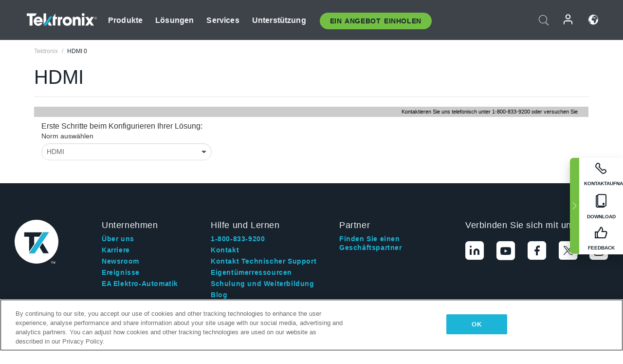

--- FILE ---
content_type: text/html; charset=utf-8
request_url: https://www.tek.com/de/hdmi
body_size: 13106
content:



<!DOCTYPE html>
<html lang="de-DE">
<head itemscope itemtype="http://schema.org/WebSite">
    <meta charset="utf-8">
    <meta http-equiv="X-UA-Compatible" content="IE=edge">
    <meta name="viewport" content="width=device-width" />
    <meta http-equiv="content-language" content="de-DE">

        <!--CSS Styles-->
        <link rel="stylesheet" id="tek-main-css" href="/patternlab/css/tek.css?v-2026.01.15.1" type="text/css" media="all" data-version="2026.01.15.1" />


    <style type="text/css" data-source="global">
        
    </style>
    <style type="text/css" data-source="localized">
            
    </style>

    <style>
.bundle-card{
overflow: visible;
}
.oem-hide{display:none !important;}
.bundle-card .bundle-price {
font-size:1.425rem!important;
}
@media screen and (min-width: 992px) and (max-width: 1279px){
.bundle-card .bundle-price {
font-size:1.1rem!important;
}
}
.new-nav-item::before {
    color: #73bf44;
    display: initial;
}
:lang(en) .new-nav-item::before, :lang(en) header.header--redesign .nav--main ul li ul li a.category[href="https://my.tek.com/tektalk/"]:before
{
  content: "NEW! ";
   color: #73bf44;
    display: initial;
}
:lang(ja) .new-nav-item::before {
    content: "新着 ";
}
:lang(zh-CN) .new-nav-item::before {
    content: "新的 ";
}
:lang(de-DE) .new-nav-item::before {
    content: "Neu ";
}
:lang(fr-FR) .new-nav-item::before {
    content: "Nouveau "
}
:lang(zh-TW) .new-nav-item::before {
    content: "新的 ";
}
@media screen and (min-width: 992px) {
:lang(fr-FR) .new-nav-item::before {left: -45px;}
  .new-nav-item::before {
    position: absolute;
    left: -20px;
  }
}
.tek-accordion-content {display:none;}
div#drift-frame-controller{z-index:214748364!important;}
@media only screen and (max-width:425px){#onetrust-banner-sdk.otFlat{max-height:25%!important}#onetrust-banner-sdk #onetrust-policy{margin-left:0;margin-top:10px!important}#onetrust-banner-sdk .ot-sdk-columns{width:48%!important;float:left;box-sizing:border-box;padding:0;display:initial;margin-right:2%}#onetrust-consent-sdk #onetrust-button-group button:first-child{margin-top:40px!important}#onetrust-banner-sdk #onetrust-close-btn-container{top:0!important}#onetrust-banner-sdk #onetrust-banner-sdk.ot-close-btn-link,#onetrust-banner-sdk.ot-close-btn-link{padding-top:0!important}}
@media screen and (max-width: 767px){
footer.footer.footer-redesign .footer-connect .social-media-container a {font-size:2rem;}
}
@media screen and (max-width: 300px){
footer.footer.footer-redesign .footer-connect .social-media-container a {font-size:1rem;}
}
/* Slick */
.slider-wrap .slider.slick-slider .banner {display:none;}
.slider-wrap .slider.slick-slider .banner:first-child {display:block;}
.slider-wrap .slider.slick-slider.slick-initialized .banner {display:block;}
/* Documents */
main.main .main-content img.lazy {
max-height: 285px;
min-height: 285px;
}
main.main .main-content #sidebar-wrapper img.lazy,
main.main .main-content img.lazy.loaded,
main.main .main-content .chap-nav img.lazy {
max-height: inherit;
min-height: inherit;
}
main.main .main-content:after,
main.main .main-content #wrapper:after {
    clear: both;
    content: "";
    display: table;
}
@media screen and (min-width: 577px){
  main.main .doc__img {margin: 20px 15px 0px 45px;}
}
/* Slick */
.slider.js-slider-dots img.lazy.loaded,
.main-content img.lazy.loaded {
    max-height: initial;
}
/* MSDM */
div[data-form-block-id="249c9904-bdc6-ee11-9078-6045bd058aac"] {
  visibility: hidden;
  max-height: 1px;
  max-width: 1px;
  overflow: hidden;
}
</style>
    <!--END CSS tyles-->

        <script type="text/javascript" src="/static/js/vendor/jquery-3.5.1.min.js"></script>
<script>
window.dataLayer = window.dataLayer || [];
</script>

<!-- Optimizely -->
<script async src="/api/optimizelyjs/6238166017900544.js"></script>
<!-- End Optimizely -->

<!-- Google Tag Manager -->
<script>(function(w,d,s,l,i){w[l]=w[l]||[];w[l].push({'gtm.start':
new Date().getTime(),event:'gtm.js'});var f=d.getElementsByTagName(s)[0],
j=d.createElement(s),dl=l!='dataLayer'?'&l='+l:'';j.async=true;j.src=
'https://www.googletagmanager.com/gtm.js?id='+i+dl;f.parentNode.insertBefore(j,f);
})(window,document,'script','dataLayer','GTM-77N6');</script>
<!-- End Google Tag Manager -->

    <title itemprop="name">HDMI 0 | Tektronix</title>
    <meta name="keywords" content="HDMI 0, Tektronix" />
    <meta name="description" content="Tektronix provides engineers with automated test capability for speeding up the design and validation of the HDMI physical layer for their devices. Included is support for accurate test of sink," />

<!--Open Graph Tags-->
    <meta property="og:title" content="HDMI 0" />

<meta property="og:type" content="website" />

    <meta property="og:image" content="https://www.tek.com/-/media/solutions-page/hdmi-application-shot.jpg" />

<meta property="og:url" content="https://www.tek.com/de/hdmi-0" />




<!--Canonical and Alternate URLs-->
<link rel="canonical" href="https://www.tek.com/de/hdmi-0" itemprop="url" />



<!--Developer site considerations-->

        <link rel="alternate" hreflang="en" href="https://www.tek.com/en/hdmi-0" />
        <link rel="alternate" hreflang="x-default" href="https://www.tek.com/en/hdmi-0" />
        <link rel="alternate" hreflang="ja-jp" href="https://www.tek.com/ja/hdmi-0" />
        <link rel="alternate" hreflang="de-de" href="https://www.tek.com/de/hdmi-0" />
        <link rel="alternate" hreflang="ru-ru" href="https://www.tek.com/ru/hdmi-0" />
        <link rel="alternate" hreflang="fr-fr" href="https://www.tek.com/fr/hdmi-0" />
        <link rel="alternate" hreflang="zh-cn" href="https://www.tek.com.cn/hdmi-0" />
        <link rel="alternate" hreflang="zh-tw" href="https://www.tek.com/tw/hdmi-0" />
        <link rel="alternate" hreflang="ko-kr" href="https://www.tek.com/ko/hdmi-0" />
        <link rel="alternate" hreflang="vi-vn" href="https://www.tek.com/vn/hdmi-0" />
    

    

    <script type="text/plain" class="optanon-category-C0002">
        if(document.cookie.indexOf('SC_TRACKING_CONSENT') == -1)
        {
            fetch("/api/trackingconsent/giveconsent", {method: "GET", credentials: 'include'});
        }
    </script>
</head>
<body class="" data-channel="sales" sc-item-id="{873102F5-99CE-4F54-8305-9F208D168FFE}" data-user-email="" data-user-name="" data-cf-country="US">
<!-- Google Tag Manager (noscript) -->
<noscript><iframe src="https://www.googletagmanager.com/ns.html?id=GTM-77N6"
height="0" width="0" style="display:none;visibility:hidden"></iframe></noscript>
<!-- End Google Tag Manager (noscript) -->

    <header class="header header--redesign tek-contact">
    <div class="header__top-mobile">
        <div class="header__btn">
    <div class="block--phone">
        <div class="buyquote-phone icon-phone"><a class="buy-contact-number"></a></div>
    </div>
    <div id="btn-search" class="btn--search">
        <span class="sr-only">Suche ein-/ausschalten</span>
        <span class="icon-search"></span>
    </div>
        <div class="btn--lang">
            <a class="icon-earth header-right__item"><span class="region-text"></span></a>

            <div id="lang-selector-nav" class="lang-selector-bar lang-selector-redesign">
                <div class="lang-selector-bar__header">
                    <div class="header-text">Current Language</div>
                    <div class="header-right__item"><span class="btn-close">×</span></div>
                    <div class="region-text">German (Germany)</div>
                </div>
                <p class="lang-selector-bar__message">Wählen Sie eine Sprache aus:</p>
                <nav class="lang-selector-bar__lang-menu">
                    <ul>
                                <li><a href="https://www.tek.com/en/hdmi-0">English</a></li>
                                <li><a href="https://www.tek.com/fr/hdmi-0">FRAN&#199;AIS</a></li>
                                <li><a href="https://www.tek.com/de/hdmi-0">DEUTSCH</a></li>
                                <li><a href="https://www.tek.com/vn/hdmi-0">Việt Nam</a></li>
                                <li><a href="https://www.tek.com.cn/hdmi-0">简体中文</a></li>
                                <li><a href="https://www.tek.com/ja/hdmi-0">日本語</a></li>
                                <li><a href="https://www.tek.com/ko/hdmi-0">한국어</a></li>
                                <li><a href="https://www.tek.com/tw/hdmi-0">繁體中文</a></li>
                    </ul>
                </nav>

            </div>
        </div>
    <div id="btn-menu" class="btn--menu">
        <span class="sr-only">Menü umschalten</span>
        <span class="icon-menu"></span>
    </div>
</div><div class="search-block-form">
    
<div class="page-quick-search">
<form action="/api/searchbar/search" method="post"><input name="__RequestVerificationToken" type="hidden" value="WEfmy1mcAx0yMwIFfgrVYZSIrtmxj_bgWQC6D9rHfC85kWR8T5dRjXCs0F8xjTUFSMoEDdLvNuXg39rGpgyxkKKTgUdzrvXg41bM2KDFFNY1" /><input id="uid" name="uid" type="hidden" value="ce22e590-c601-4e5c-a23d-c843aee244d9" />        <div class="form-item">
            <input autocomplete="off" class="form-search form-search-input search-input-b0c73de0bd57447cae374793fb2771ca" id="b0c73de0bd57447cae374793fb2771ca" name="SearchText" placeholder="Suchen" type="text" value="" />
        </div>
        <div class="form-actions">
            <input type="submit" autocomplete="off" id="edit-submit" value="Suchen" class="button form-submit search-button-b0c73de0bd57447cae374793fb2771ca" />
        </div>
</form>
    <div class="search-quick-container" id="search-container-result-b0c73de0bd57447cae374793fb2771ca" style="display: none;">
        <div class="helper-container">
            <div class="close-container"><span class="btn-close" data-search-id="b0c73de0bd57447cae374793fb2771ca">x</span></div>
            <div class="mobile-tabs">
                <div class="tabs-container">
                    <div data-tab-id="prod-tab" data-search-id="b0c73de0bd57447cae374793fb2771ca" class="tab active product-tab-products-content"></div>
                    <div data-tab-id="doc-tab" data-search-id="b0c73de0bd57447cae374793fb2771ca" class="tab product-tab-docs-content"></div>
                </div>
            </div>
            <div class="row padding-20 content-row">
                <div data-tab-content-id="prod-tab" class="col-md-6 col-xs-12 tab-content active prod-tab-content">
                    <div class="products-content">
                    </div>
                </div>
                <div data-tab-content-id="doc-tab" class="col-md-6 col-xs-12 tab-content inactive docs-tab-content">
                    <div class="docs-content">
                    </div>
                </div>
            </div>
            <div class="no-results-link">To find technical documents by model, try our <a href="/de/product-support">Product Support Center</a></div>
            <div class="center mr-show-it-all go-to-all-results"><a href="/de/search">Show all results →</a></div>
        </div>
    </div>
</div>
</div>
<div class="header__logo">
    <div class="block">
        <a href="/de/">
            <picture><img src="/patternlab/images/transparent-pixel.png" class="main-logo lazy" alt="logo" data-src="/-/media/project/tek/images/logos/logo.svg?iar=0"></picture>
        </a>
        <a href="/de/">
            <picture><img src="/patternlab/images/transparent-pixel.png" class="second-logo lazy" alt="mobile_logo" data-src="/-/media/project/tek/images/logos/mobile_logo.svg?iar=0"></picture>
        </a>
    </div>
</div>
    </div>
    <div class="header__menu">
        <div class="header-left">
            

<nav class="nav--main">
    <ul>
                    <li>


                <a class="parent-item" href="/de/">Produkte</a>

                <div class="sub-menu">
                    <div class="container w--dynamic">

                        <div class="row">

                                <div class="col-xs-12 col-md-4 menu-col">
                                    <ul>

                                            <li>
<a class="category" href="/de/products/oscilloscopes-and-probes">Oszilloskope und Tastk&#246;pfe</a>                                            </li>
                                                <li>
                                                    <ul>

                                                                        <li>
                                                                            <a href="/de/products/oscilloscopes">Oszilloskope</a>
                                                                        </li>
                                                                        <li>
                                                                            <a href="/de/products/oscilloscopes/high-speed-digitizers">Hochgeschwindigkeits-Digitalisierern</a>
                                                                        </li>
                                                                        <li>
                                                                            <a href="/de/products/oscilloscopes/oscilloscope-probes">Tastk&#246;pfe und Zubeh&#246;r</a>
                                                                        </li>
                                                    </ul>
                                                </li>
                                            <li>
<a class="m-t-lg-29 category" href="/de/products/software">Software</a>                                            </li>
                                                <li>
                                                    <ul>

                                                                        <li>
                                                                            <a href="/de/products/software?category=bench-software">Laborsoftware</a>
                                                                        </li>
                                                                        <li>
                                                                            <a href="/de/products/software?category=data-analysis">Datenanalyse</a>
                                                                        </li>
                                                                        <li>
                                                                            <a href="/de/products/software?category=test-automation">Pr&#252;fautomatisierung</a>
                                                                        </li>
                                                    </ul>
                                                </li>
                                            <li>
<a class="m-t-lg-29 category" href="/de/products/analyzers">Analysatoren</a>                                            </li>
                                                <li>
                                                    <ul>

                                                                        <li>
                                                                            <a href="/de/products/spectrum-analyzers">Spektrumanalysatoren</a>
                                                                        </li>
                                                                        <li>
                                                                            <a href="/de/products/keithley/4200a-scs-parameter-analyzer">Parameter-Analysatoren</a>
                                                                        </li>
                                                                        <li>
                                                                            <a href="/de/products/coherent-optical-products">Optische Modulationsanalysatoren</a>
                                                                        </li>
                                                                        <li>
                                                                            <a href="/de/products/frequency-counters">Frequenzz&#228;hler</a>
                                                                        </li>
                                                    </ul>
                                                </li>
                                                                            </ul>
                                </div>
                                <div class="col-xs-12 col-md-4 menu-col">
                                    <ul>

                                            <li>
<a class="category" href="/de/products/signal-generators">Signalgeneratoren</a>                                            </li>
                                                <li>
                                                    <ul>

                                                                        <li>
                                                                            <a href="/de/products/signal-generators/arbitrary-function-generator">Arbitr&#228;r-/Funktionsgeneratoren</a>
                                                                        </li>
                                                                        <li>
                                                                            <a href="/de/products/arbitrary-waveform-generators">Arbitr&#228;rsignalgeneratoren</a>
                                                                        </li>
                                                    </ul>
                                                </li>
                                            <li>
<a class="m-t-lg-29 category" href="/de/products/sources-and-supplies">Quellen und Versorgungen</a>                                            </li>
                                                <li>
                                                    <ul>

                                                                        <li>
                                                                            <a href="/de/products/keithley/source-measure-units">SMUs (Source Measure Units)</a>
                                                                        </li>
                                                                        <li>
                                                                            <a href="/de/products/dc-power-supplies">Gleichspannungsnetzteile</a>
                                                                        </li>
                                                                        <li>
                                                                            <a href="/de/products/dc-electronic-loads">Elektronische Gleichstromlasten</a>
                                                                        </li>
                                                                        <li>
                                                                            <a href="/de/products/ea/bidirectional-power-supplies">Bidirektionale DC-Netzteile</a>
                                                                        </li>
                                                                        <li>
                                                                            <a href="/de/products/battery-test-and-simulation">Elektrochemieprodukte</a>
                                                                        </li>
                                                    </ul>
                                                </li>
                                            <li>
<a class="m-t-lg-29 category" href="/de/products/meters">Messger&#228;te</a>                                            </li>
                                                <li>
                                                    <ul>

                                                                        <li>
                                                                            <a href="/de/products/keithley/benchtop-digital-multimeter">Digitalmultimeter</a>
                                                                        </li>
                                                                        <li>
                                                                            <a href="/de/products/keithley/data-acquisition-daq-systems">Datenerfassung und Schalten</a>
                                                                        </li>
                                                                        <li>
                                                                            <a href="/de/products/keithley/low-level-sensitive-and-specialty-instruments">Schwachstromger&#228;t/Empfindliche Ger&#228;te und Spezialger&#228;te</a>
                                                                        </li>
                                                    </ul>
                                                </li>
                                                                            </ul>
                                </div>
                                <div class="col-xs-12 col-md-4 menu-col">
                                    <ul>

                                            <li>
<a class="category" href="/de/products">Weitere Produkte</a>                                            </li>
                                                <li>
                                                    <ul>

                                                                        <li>
                                                                            <a class="new-nav-item" href="/de/products/reference-solutions">Referenzl&#246;sungen</a>
                                                                        </li>
                                                                        <li>
                                                                            <a href="/de/products/keithley/semiconductor-testing-systems">Halbleiterpr&#252;fsysteme</a>
                                                                        </li>
                                                                        <li>
                                                                            <a href="/de/products/components-accessories">Komponenten und Zubeh&#246;r</a>
                                                                        </li>
                                                                        <li>
                                                                            <a href="/de/buy/encore">Werks&#252;berholte Pr&#252;fger&#228;te</a>
                                                                        </li>
                                                                        <li>
                                                                            <a class="nav-highlight mb-3" href="/de/tools">Product Selectors &amp; Calculators ⇨</a>
                                                                        </li>
                                                    </ul>
                                                </li>
                                            <li>
<a class="category" href="/de/products/keithley">Keithley Produkte</a>                                            </li>
                                            <li>
<a class="category" href="/de/products/ea">EA Elektro-Automatik Produkte</a>                                            </li>
                                            <li>
<a class="category" href="/de/products">Alle Produkte anzeigen</a>                                            </li>
                                            <li>
<a class="category" href="/de/buy/promotions">Angebote</a>                                            </li>
                                                                            </ul>
                                </div>
                        </div>
                    </div>
                </div>
            </li>
            <li>


                <a class="parent-item" href="/de/">L&#246;sungen</a>

                <div class="sub-menu">
                    <div class="container w--dynamic">

                        <div class="row">

                                <div class="col-xs-12 col-md-3 key-trends-col menu-col">
                                    <ul>

                                            <li>
<a class="category" href="/de/solutions">Industries</a>                                            </li>
                                                <li>
                                                    <ul>

                                                                        <li>
                                                                            <a href="/de/solutions/application/research">Forschung</a>
                                                                        </li>
                                                                        <li>
                                                                            <a href="/de/solutions/industry/aero-def">Luftfahrt und Verteidigung</a>
                                                                        </li>
                                                                        <li>
                                                                            <a href="/de/solutions/industry/automotive-test-solutions">Automotive</a>
                                                                        </li>
                                                                        <li>
                                                                            <a href="/de/education/university-labs">Lehr- und Ausbildungslabore</a>
                                                                        </li>
                                                                        <li>
                                                                            <a href="/de/solutions/industry/medical-devices-and-systems">Medizinische Ger&#228;te und Systeme</a>
                                                                        </li>
                                                                        <li>
                                                                            <a class="new-nav-item" href="/de/solutions/industry/power-semiconductor">Leistungshalbleiter</a>
                                                                        </li>
                                                                        <li>
                                                                            <a href="/de/solutions/industry/renewable-energy">Erneuerbare Energien</a>
                                                                        </li>
                                                                        <li>
                                                                            <a href="/de/solutions/industry/semiconductor-design-and-manufacturing">Halbleiterentwicklung und -fertigung</a>
                                                                        </li>
                                                    </ul>
                                                </li>
                                                                            </ul>
                                </div>
                                <div class="col-xs-12 col-md-9 app-ind-col menu-col">
                                    <ul>

                                            <li>
<a class="category" href="/de/solutions">Anwendungsgebiete</a>                                            </li>
                                                <li>
                                                    <ul>

                                                                        <li>
                                                                            <a href="/de/solutions/application/3d-sensing">3D-Sensorik und bildgebende Charakterisierung</a>
                                                                        </li>
                                                                        <li>
                                                                            <a href="/de/solutions/application/emi-emc-testing">EMI/EMV-Pr&#252;fung</a>
                                                                        </li>
                                                                        <li>
                                                                            <a href="/de/solutions/application/high-speed-serial-communication">Serielle Hochgeschwindigkeitskommunikation</a>
                                                                        </li>
                                                                        <li>
                                                                            <a href="/de/solutions/application/material-science">Materialwissenschaft und Ingenieurswesen</a>
                                                                        </li>
                                                                        <li>
                                                                            <a href="/de/">Milit&#228;r und Regierung</a>
                                                                        </li>
                                                                        <li>
                                                                            <a href="/de/solutions/application/power-efficiency">Leistungs- und Energieeffizienz</a>
                                                                        </li>
                                                                        <li>
                                                                            <a href="/de/solutions/application/rf-testing">RF Testing</a>
                                                                        </li>
                                                                        <li>
                                                                            <a href="/de/solutions/application/test-automation">Test Automation</a>
                                                                        </li>
                                                                        <li>
                                                                            <a href="/de/">Leitungsgebundene Kommunikation</a>
                                                                        </li>
                                                    </ul>
                                                </li>
                                            <li>
<a class="m-t-lg-29 category" href="/de/solutions">All Solutions</a>                                            </li>
                                                                            </ul>
                                </div>
                        </div>
                    </div>
                </div>
            </li>
            <li>

                    <meta itemprop="serviceType" content="Services" />

                <a class="parent-item" href="/de/">Services</a>

                <div class="sub-menu">
                    <div class="container w--dynamic">

                        <div class="row">

                                <div class="col-xs-12 col-md-4 menu-col">
                                    <ul>

                                            <li>
<a class="category" href="/de/services/calibration-services">                                                    <span itemprop="name">
                                                        Kalibrierungsservices
                                                    </span>
</a>                                            </li>
                                                <li>
                                                    <ul>

                                                                        <li>
                                                                            <div>
                                                                                <span itemprop="name">
                                                                                    <a href="/de/services/calibration-services/factory-verified-calibration-services">Werkseitig verifizierte Kalibrierung</a>
                                                                                </span>
                                                                            </div>
                                                                        </li>
                                                                        <li>
                                                                            <div>
                                                                                <span itemprop="name">
                                                                                    <a href="/de/services/calibration-services/multi-brand-oem-compliant-calibration-services">Mit mehreren Marken konforme Kalibrierung</a>
                                                                                </span>
                                                                            </div>
                                                                        </li>
                                                                        <li>
                                                                            <div>
                                                                                <span itemprop="name">
                                                                                    <a href="/de/services/calibration-services/quality">Qualit&#228;t und Akkreditierung</a>
                                                                                </span>
                                                                            </div>
                                                                        </li>
                                                                        <li>
                                                                            <div>
                                                                                <span itemprop="name">
                                                                                    <a href="/de/services/calibration-services/calibration-capabilities">Kalibrierungsfunktionen</a>
                                                                                </span>
                                                                            </div>
                                                                        </li>
                                                                        <li>
                                                                            <div>
                                                                                <span itemprop="name">
                                                                                    <a href="/de/services/calibration-services/locations">Standorte</a>
                                                                                </span>
                                                                            </div>
                                                                        </li>
                                                                        <li>
                                                                            <div>
                                                                                <span itemprop="name">
                                                                                    <a href="/de/services/calibration-services/calibration-services-levels">Servicestufen</a>
                                                                                </span>
                                                                            </div>
                                                                        </li>
                                                                        <li>
                                                                            <div>
                                                                                <span itemprop="name">
                                                                                    <a href="/de/services/test-equipment-repair/rma-status-search">Nachverfolgung des Status der werkseitigen Kalibrierung</a>
                                                                                </span>
                                                                            </div>
                                                                        </li>
                                                                        <li>
                                                                            <div>
                                                                                <span itemprop="name">
                                                                                    <a class="nav-highlight" href="/de/services/multi-brand-quote-request">Multimarken-Dienstleistungsanfrage ⇨</a>
                                                                                </span>
                                                                            </div>
                                                                        </li>
                                                                        <li>
                                                                            <div>
                                                                                <span itemprop="name">
                                                                                    <a class="nav-highlight" href="/de/services/select-factory-service-request">Werksdienstleistungsanfrage ⇨</a>
                                                                                </span>
                                                                            </div>
                                                                        </li>
                                                    </ul>
                                                </li>
                                            <li>
<a class="m-t-lg-29 category" href="/de/services/asset-management">                                                    <span itemprop="name">
                                                        Asset-Managementservices
                                                    </span>
</a>                                            </li>
                                                <li>
                                                    <ul>

                                                                        <li>
                                                                            <div>
                                                                                <span itemprop="name">
                                                                                    <a href="/de/services/asset-management/calweb">CalWeb</a>
                                                                                </span>
                                                                            </div>
                                                                        </li>
                                                                        <li>
                                                                            <div>
                                                                                <span itemprop="name">
                                                                                    <a href="/de/services/asset-management/managed-services">Managed Services</a>
                                                                                </span>
                                                                            </div>
                                                                        </li>
                                                    </ul>
                                                </li>
                                                                            </ul>
                                </div>
                                <div class="col-xs-12 col-md-4 menu-col">
                                    <ul>

                                            <li>
<a class="category" href="/de/services/test-equipment-repair">                                                    <span itemprop="name">
                                                        Reparaturdienst
                                                    </span>
</a>                                            </li>
                                                <li>
                                                    <ul>

                                                                        <li>
                                                                            <div>
                                                                                <span itemprop="name">
                                                                                    <a class="oem-hide" href="/de/services/test-equipment-repair/rma-request">Reparaturservices anfordern</a>
                                                                                </span>
                                                                            </div>
                                                                        </li>
                                                                        <li>
                                                                            <div>
                                                                                <span itemprop="name">
                                                                                    <a href="/de/services/test-equipment-repair/rma-status-search">Reparaturstatus verfolgen</a>
                                                                                </span>
                                                                            </div>
                                                                        </li>
                                                                        <li>
                                                                            <div>
                                                                                <span itemprop="name">
                                                                                    <a href="/webform/request-tektronix-parts-information">Ersatzteile</a>
                                                                                </span>
                                                                            </div>
                                                                        </li>
                                                                        <li>
                                                                            <div>
                                                                                <span itemprop="name">
                                                                                    <a href="/de/services/test-equipment-repair/warranty-status-search">Garantiestatus pr&#252;fen</a>
                                                                                </span>
                                                                            </div>
                                                                        </li>
                                                    </ul>
                                                </li>
                                                                            </ul>
                                </div>
                                <div class="col-xs-12 col-md-4 menu-col">
                                    <ul>

                                            <li>
<a class="category" href="/de/services/ea-factory-service">EA Elektro-Automatik Service</a>                                            </li>
                                            <li>
<a class="category" href="/de/component-solutions">Tektronix Component Solutions</a>                                            </li>
                                            <li>
<a class="category" href="/de/services/factory-service-plans">Werksservicepl&#228;ne</a>                                            </li>
                                            <li>
<a class="category" href="/de/services">All Services</a>                                            </li>
                                                                            </ul>
                                </div>
                        </div>
                    </div>
                </div>
            </li>
            <li>


                <a class="parent-item" href="/de/">Unterst&#252;tzung</a>

                <div class="sub-menu">
                    <div class="container w--dynamic">

                        <div class="row">

                                <div class="col-xs-12 col-md-4 menu-col">
                                    <ul>

                                            <li>
<a class="category" href="/de/ownerresources">Produkte</a>                                            </li>
                                                <li>
                                                    <ul>

                                                                        <li>
                                                                            <a href="/de/support/datasheets-manuals-software-downloads">Datenbl&#228;tter und Handb&#252;cher</a>
                                                                        </li>
                                                                        <li>
                                                                            <a href="/de/order-status-search">Bestellstatus</a>
                                                                        </li>
                                                                        <li>
                                                                            <a href="/de/product-registration">Produktregistrierung</a>
                                                                        </li>
                                                                        <li>
                                                                            <a href="/de/services/test-equipment-repair/warranty-status-search">Garantiestatus</a>
                                                                        </li>
                                                                        <li>
                                                                            <a href="/de/buy/request-parts-information">Parts</a>
                                                                        </li>
                                                    </ul>
                                                </li>
                                            <li>
<a class="m-t-lg-29 category" href="/de/products/software">Software</a>                                            </li>
                                                <li>
                                                    <ul>

                                                                        <li>
                                                                            <a href="/de/support/datasheets-manuals-software-downloads">Software Downloads</a>
                                                                        </li>
                                                                        <li>
                                                                            <a href="/de/support/products/product-license"> Produktlizenz</a>
                                                                        </li>
                                                    </ul>
                                                </li>
                                            <li>
<a class="m-t-lg-29 category" href="/de/support/resource-center">Ressourcen</a>                                            </li>
                                                <li>
                                                    <ul>

                                                                        <li>
                                                                            <a href="/de/support/ea">EA Elektro-Automatik Support</a>
                                                                        </li>
                                                                        <li>
                                                                            <a href="/de/support/faqs">FAQ</a>
                                                                        </li>
                                                                        <li>
                                                                            <a href="/de/support">Unterst&#252;tzung</a>
                                                                        </li>
                                                                        <li>
                                                                            <a href="https://my.tek.com/de/support/create-new-support-case/">Technische Unterst&#252;tzung</a>
                                                                        </li>
                                                    </ul>
                                                </li>
                                                                            </ul>
                                </div>
                                <div class="col-xs-12 col-md-4 menu-col">
                                    <ul>

                                            <li>
<a class="category" href="/de/buy">Wie und wo kaufen</a>                                            </li>
                                                <li>
                                                    <ul>

                                                                        <li>
                                                                            <a href="/de/contact-tek">Kontaktieren Sie uns</a>
                                                                        </li>
                                                                        <li>
                                                                            <a href="/de/buy/partner-locator"> Partner Locator</a>
                                                                        </li>
                                                                        <li>
                                                                            <a href="/de/buy/gsa-multiple-award-schedule-pricelist">GSA Program</a>
                                                                        </li>
                                                                        <li>
                                                                            <a href="/de/buy/promotions">Promotionen</a>
                                                                        </li>
                                                    </ul>
                                                </li>
                                            <li>
<a class="m-t-lg-29 category" href="/de/about-us/integrity-and-compliance-program">Einhaltung</a>                                            </li>
                                                <li>
                                                    <ul>

                                                                        <li>
                                                                            <a href="/de/support/export-codes">Codes exportieren</a>
                                                                        </li>
                                                                        <li>
                                                                            <a href="/de/about-us/integrity-and-compliance-program">Integrit&#228;t und Compliance</a>
                                                                        </li>
                                                                        <li>
                                                                            <a href="/de/services/recycle">Produktrecycling (nur Europa)</a>
                                                                        </li>
                                                                        <li>
                                                                            <a href="/de/support/product-security">Product Security</a>
                                                                        </li>
                                                                        <li>
                                                                            <a href="/de/services/customer-quality-assurance">Qualit&#228;tssicherung</a>
                                                                        </li>
                                                                        <li>
                                                                            <a href="/de/services/safety">Sicherheitsr&#252;ckruf</a>
                                                                        </li>
                                                                        <li>
                                                                            <a href="/de/documents/service/traceability-map-beaverton-pdf">R&#252;ckverfolgbarkeit</a>
                                                                        </li>
                                                    </ul>
                                                </li>
                                                                            </ul>
                                </div>
                                <div class="col-xs-12 col-md-4 menu-col">
                                    <ul>

                                            <li>
<a class="category" href="/de/about-us">Unternehmen</a>                                            </li>
                                                <li>
                                                    <ul>

                                                                        <li>
                                                                            <a href="/de/about-us">&#220;ber uns</a>
                                                                        </li>
                                                                        <li>
                                                                            <a href="/de/newsroom?category=blogs&amp;lang=de-DE">Blogs</a>
                                                                        </li>
                                                                        <li>
                                                                            <a href="/de/stories">Kundengeschichten</a>
                                                                        </li>
                                                                        <li>
                                                                            <a href="/de/events">Veranstaltungen</a>
                                                                        </li>
                                                                        <li>
                                                                            <a href="/de/newsroom">Pressemitteilung</a>
                                                                        </li>
                                                    </ul>
                                                </li>
                                            <li>
<a class="m-t-lg-29 category" href="/de/buy/partners">Partner Portal</a>                                            </li>
                                            <li>
<a class="m-t-lg-29 category" href="https://my.tek.com/en/tektalk/?_gl=1*esy7wl*_gcl_au*MTE2NjcyNTE0MS4xNzI0MTI1NTQ0*_ga*OTA5OTY3NzMxLjE2Njg0MDUzODA.*_ga_1HMYS1JH9M*MTcyNDMzMDg0Ny42NzAuMS4xNzI0MzM2NDk3LjYwLjAuMA..">TekTalk-Benutzergemeinschaft</a>                                            </li>
                                                                            </ul>
                                </div>
                        </div>
                    </div>
                </div>
            </li>
        <li>
                <div class="header-left__item block-buyquote">
        <nav class="nav--buy-quote">
            <ul>
                <li>
                        <a href="#" class="btn btn--green btn--small btn-quote parent-item">Ein Angebot Einholen</a>
                    <div class="buy-quote sub-menu">
                        <div class="container">
                            <div class="row" style="justify-content: center;">
                                    <div class="thumbnails-wrap">
<a class="icon-top icon-scope" href="/de/buy/tekstore/quote">PRODUKTANGEBOT EINHOLEN</a><a class="icon-top icon-repair-service" href="/de/request-service-quote-or-info">DIENSTLEISTUNGSANGEBOT EINHOLEN</a><a class="icon-top icon-contact-card-2021" title="Contact Sales" href="/de/buy/request-sales-contact">VERTRIEB KONTAKTIEREN</a>                                    </div>
                            </div>
                        </div>
                    </div>
                </li>
            </ul>
        </nav>
    </div>

        </li>
    </ul>
</nav>

        </div>
        <div class="region--header_menu_right">
            <div class="header-right">
                

<div class="block--phone header-right__item">
    <div class="buyquote-phone">
        <a class="buy-contact-number"></a>
    </div>
</div>
<div class="search-block-form header-right__item">
    <div class="btn--search parent-item">
        <span class="sr-only">Suche ein-/ausschalten</span>
        <span class="icon-search"></span>
    </div>
    <div class="header-search-form">
        
<div class="page-quick-search">
<form action="/api/searchbar/search" method="post"><input name="__RequestVerificationToken" type="hidden" value="2J9ribGM-wVEfFCxfuhRk4Mc7-hjHrUBLSypxgtOS9BpwQsP0HSCjorlu8pdu8a_He0MCPHwD3Z3nrVLoY3lS6hUbu6BfqfLBDtSIbmn_qo1" /><input id="uid" name="uid" type="hidden" value="8686de6d-72fe-4e17-8bcb-63549d993e16" />        <div class="form-item">
            <input autocomplete="off" class="form-search form-search-input search-input-ede7cb4549634fd499499a490aa87ed7" id="ede7cb4549634fd499499a490aa87ed7" name="SearchText" placeholder="Suchen" type="text" value="" />
        </div>
        <div class="form-actions">
            <input type="submit" autocomplete="off" id="edit-submit" value="Suchen" class="button form-submit search-button-ede7cb4549634fd499499a490aa87ed7" />
        </div>
</form>
    <div class="search-quick-container" id="search-container-result-ede7cb4549634fd499499a490aa87ed7" style="display: none;">
        <div class="helper-container">
            <div class="close-container"><span class="btn-close" data-search-id="ede7cb4549634fd499499a490aa87ed7">x</span></div>
            <div class="mobile-tabs">
                <div class="tabs-container">
                    <div data-tab-id="prod-tab" data-search-id="ede7cb4549634fd499499a490aa87ed7" class="tab active product-tab-products-content"></div>
                    <div data-tab-id="doc-tab" data-search-id="ede7cb4549634fd499499a490aa87ed7" class="tab product-tab-docs-content"></div>
                </div>
            </div>
            <div class="row padding-20 content-row">
                <div data-tab-content-id="prod-tab" class="col-md-6 col-xs-12 tab-content active prod-tab-content">
                    <div class="products-content">
                    </div>
                </div>
                <div data-tab-content-id="doc-tab" class="col-md-6 col-xs-12 tab-content inactive docs-tab-content">
                    <div class="docs-content">
                    </div>
                </div>
            </div>
            <div class="no-results-link">To find technical documents by model, try our <a href="/de/product-support">Product Support Center</a></div>
            <div class="center mr-show-it-all go-to-all-results"><a href="/de/search">Show all results →</a></div>
        </div>
    </div>
</div>
    </div>
</div><nav class="header-right__item nav--account">
    <ul>
            <li class="nav--account__login">
                <form action="/identity/externallogin?authenticationType=AzureB2C&amp;ReturnUrl=%2fidentity%2fexternallogincallback%3fReturnUrl%3d%252fde%252fhdmi%26sc_site%3dus%26authenticationSource%3dDefault&amp;sc_site=us" method="post">    <button type="submit" class="login-link">Anmelden</button>
</form>
            </li>
    </ul>
</nav><a class="icon-earth header-right__item"><span class="region-text"></span></a>

<div id="lang-selector-nav" class="lang-selector-bar lang-selector-redesign">
    <div class="lang-selector-bar__header">
        <div class="header-text">Current Language</div>
        <div class="header-right__item"><span class="btn-close">×</span></div>
        <div class="region-text">German (Germany)</div>
    </div>
    <p class="lang-selector-bar__message">Wählen Sie eine Sprache aus:</p>
    <nav class="lang-selector-bar__lang-menu">
        <ul>
                    <li><a href="https://www.tek.com/en/hdmi-0">English</a></li>
                    <li><a href="https://www.tek.com/fr/hdmi-0">FRAN&#199;AIS</a></li>
                    <li><a href="https://www.tek.com/de/hdmi-0">DEUTSCH</a></li>
                    <li><a href="https://www.tek.com/vn/hdmi-0">Việt Nam</a></li>
                    <li><a href="https://www.tek.com.cn/hdmi-0">简体中文</a></li>
                    <li><a href="https://www.tek.com/ja/hdmi-0">日本語</a></li>
                    <li><a href="https://www.tek.com/ko/hdmi-0">한국어</a></li>
                    <li><a href="https://www.tek.com/tw/hdmi-0">繁體中文</a></li>
        </ul>
    </nav>

</div>

            </div>
        </div>
    </div>
</header>

    <main role="main" class="main page__content global-components-init ">
        
        

<div class="flyout-redesign sticky-btn-group">
    <div class="sticky-btn-left sticky-btn-toggle open">
        <div class="hidden-xs hidden-sm">
            <div class="icon icon-chevron-right"></div>
        </div>
    </div>
    <div class="sticky-btn-right">
        

    <div class="sticky-btn">
        <div class="icon icon-phone-bold">
            <p>Kontaktaufnahme</p>
        </div>
        <div class="callout clearfix">
            <div class="callout__close icon-chevron-right"></div>
            <div class="scroll-xs">
                <div class="callout__content">
                    <div class="col">
                            <div class="flex-icon-wrapper">
                                    <a class="open-chat chat icon-comments hidden">
                                        <div class="callout__content-title">HABEN SIE NOCH FRAGEN?</div>
                                    </a>
                            </div>
                            <p class="description">Live-Chat mit Tektronix-Vertretern. Verfügbar von 9 bis 17 Uhr CET Geschäftstage.</p>
                    </div>


                        <div id="refresh-callout-call" class="col">

                            <a href="" class="call icon-communication">
                                <div class="callout__content-title">Anrufen</div>
                                <p class="description__phone">Kontaktieren Sie uns telefonisch unter</p>
                            </a>


                                <p class="description"> Verfügbar von 9 bis 17 Uhr CET Geschäftstage.</p>

                            <p></p>
                        </div>
                    <div id="refresh-callout-contact" class="col">
                        <a href="/de/contact-us" class=" icon-question">
                            <div class="callout__content-title">Kontaktaufnahme</div>
                            <p class="description">Kontaktieren Sie uns mit Anmerkungen,
Fragen oder Feedback</p>
                        </a>
                    </div>
                </div>
            </div>
        </div>
    </div>
<div class="sticky-btn">
    <div class="icon icon-datasheet">
        <p>Download</p>
    </div>
    <div class="callout download clearfix">
        <div class="callout__close icon-chevron-right"></div>
        <div class="scroll-xs">
            <header>
                <p>Laden Sie Handbücher, Datenblätter, Software und vieles mehr herunter:</p>
            </header>
<form action="/api/searchbar/search" method="post">                <div class="callout__content">
                    <input name="__RequestVerificationToken" type="hidden" value="hVjhp0ZCFMrRnl0mfqFq8qyUqE1_fLmWwmt8Q6Vn5U7Laco-iSReAIhnhBKGSvzA-p4pvZiavF5m1dM8hyY5C0PFPZvLpBjsDLO3VufjEos1" />
                    <input id="uid" name="uid" type="hidden" value="de49f811-d607-4528-b5b1-f699e70402c4" />
                    <div class="col-2">
                        <div class="callout__content-title">DOWNLOADTYP</div>
                        <div class="dropdown">
                            <select class="btn btn--right-icon icon-chevron-down " id="SearchType" name="SearchType" type="button"><option selected="selected" value="">Alle anzeigen</option>
<option value="product_series">Products</option>
<option value="datasheet">Datasheet</option>
<option value="manual">Manual</option>
<option value="software">Software</option>
<option value="document">Marketing Document</option>
<option value="faq">Faq</option>
<option value="video">Video</option>
</select>
                        </div>
                    </div>
                    <div class="col-2">
                        <div class="callout__content-title">MODELL ODER SCHLÜSSELWORT</div>
                        <div class="form-item">
                            <input checkedname="keys" id="edit-keys" name="SearchText" placeholder="Geben Sie Ihren Text ein..." title="Geben Sie die Begriffe ein, nach denen Sie suchen möchten." type="search" value="" />
                        </div>
                    </div>

                    <div class="col-1">
                        <input type="submit" class="btn btn--right-icon icon-chevron-right" value="Suchen" />
                    </div>
                </div>
</form>        </div>
    </div>
</div>



    <div class="sticky-btn">
        <div class="icon icon-thumbs-up">
            <p>Feedback</p>
        </div>
        <div class="callout clearfix feedback">
            <div class="callout__close icon-chevron-right"></div>
            <div class="scroll-xs">
                <div class="feedback-rating__parentcontainer">
                    <p class="m-t-32">Haben Sie Feedback für uns? Wir möchten gerne wissen, was Sie denken.</p>
                    <p class="description">Egal ob positiv oder negativ, Ihr Feedback hilft uns dabei, den Tek.com-Service kontinuierlich zu verbessern. Lassen Sie es uns wissen, wenn Sie Probleme haben oder wenn wir unsere Aufgabe sehr gut erledigt haben.</p>
                    <p><a href="https://www.surveygizmo.com/s3/4165364/www-nps-web-survey" class="btn" target="_blank" rel="noopener noreferrer">Teilen Sie uns Ihre Meinung mit</a></p>
                </div>
            </div>
        </div>
    </div>



    </div>
</div>



<div class="container">

<div id="block-tektronix-breadcrumbs" class="block">
    <nav role="navigation">
        <ol itemscope="" itemtype="http://schema.org/BreadcrumbList">
            <li itemprop="itemListElement" itemscope="" itemtype="http://schema.org/ListItem">
                    <a href="/de/" itemprop="item">
                        <span itemprop="name">Tektronix</span>
                    </a>
                <meta itemprop="position" content="0" />
            </li>
            <li itemprop="itemListElement" itemscope="" itemtype="http://schema.org/ListItem">
                    <span itemprop="name">HDMI 0</span>
                <meta itemprop="position" content="1" />
            </li>
        </ol>
    </nav>
</div>


<div class="header-image__none">
        <h1 class="page-title">HDMI</h1>

</div>


















<style>
    .sc-button-size {
        width: 171.506px;
    }

    .sc-button-margin {
        margin-bottom: 5px !important;
    }

    .sc-button-width-80 {
        width: 80px;
    }

    .sc-clear-both {
        clear: both;
    }
</style>

<div id="sc-container" class="col-xs-12">

    <form method="post" class="tek-serial-conf-form form" enctype="multipart/form-data" name="tek-serial-conf-form" id="tek-serial-conf-form">
        <div id="sc-topbar">
            <span id="sc-phone-chat">
                Kontaktieren Sie uns telefonisch unter 1-800-833-9200 oder versuchen Sie
            </span>
        </div>
        <div id="sc-selection" class="col-xs-12 col-md-4">
            Erste Schritte beim Konfigurieren Ihrer Lösung:
            <div class="js-form-item form-item js-form-type-select form-item-level-0 js-form-item-level-0">
                <label for="edit-level-0">Norm auswählen</label>
                <select id="edit-level-0" name="FirstSelectListItem" data-child-select-control="edit-level-1" class="form-select">
                        <option data-item-id="{6BC72E70-A7FE-47E3-B4DE-396FAA201DD8}"  value="13426">BRR/100BASE-T1</option>
                        <option data-item-id="{BEE99CB3-F513-4962-8FF2-CA2D17A0D141}"  value="12096">DDR/LPDDR/GDDR</option>
                        <option data-item-id="{7E61115B-EF18-4AAF-9BC4-9E1AF2A6D1BE}"  value="12101">DisplayPort</option>
                        <option data-item-id="{7A08743C-845E-48B3-BB79-61B491DA4108}"  value="12106">Ethernet</option>
                        <option data-item-id="{4FC6DB1D-E36A-47CC-8D49-F25E2AF80756}" selected value="12111">HDMI</option>
                        <option data-item-id="{8EA39923-D652-4E2A-920B-B1B98F8B38A8}"  value="12436">Infiniband</option>
                        <option data-item-id="{FF73C2F6-0AC9-446C-941A-51DC8B5A2EBC}"  value="12116">MHL</option>
                        <option data-item-id="{29BFF7EC-FFDA-4202-88FA-BE4038A45CE3}"  value="12121">MIPI</option>
                        <option data-item-id="{F636CDAE-DC43-471A-AE94-CEBA3E76F4FA}"  value="12126">MOST</option>
                        <option data-item-id="{5CEC3388-0F37-4739-84EC-9EAED267060D}"  value="13631">OIF-CEI</option>
                        <option data-item-id="{6FA29F6C-FC48-40C4-9725-2EF847931919}"  value="12131">PCI Express</option>
                        <option data-item-id="{84B5E3F7-3A36-4632-AB58-10EBE7650178}"  value="12136">SAS</option>
                        <option data-item-id="{41DDD208-F751-44A5-B774-476AAF68FC57}"  value="12141">SATA</option>
                        <option data-item-id="{1E4F9590-1701-4442-A85A-6F9ABFB3F04C}"  value="12146">Thunderbolt</option>
                        <option data-item-id="{2A4F35FC-70D2-42D2-99D7-D1602311F55A}"  value="12151">UHS</option>
                        <option data-item-id="{3FBF9323-0629-4A90-916E-EBF840A500EE}"  value="12156">USB</option>
                </select>
            </div>

            <div id="level-1-wrapper" class="sc-hide wrapper-level">
                <div class="js-form-item form-item js-form-type-select form-item-level-1 js-form-item-level-1">
                    <label for="edit-level-1">Version auswählen</label>
                    <select id="edit-level-1" data-child-select-control="edit-level-2" data-reset-controls="#edit-level-3, #edit-level-2" name="SecondSelectListItem" class="form-select"></select>
                </div>
            </div>

            <div id="level-2-wrapper" class="sc-hide wrapper-level">
                <div class="js-form-item form-item js-form-type-select form-item-level-2 js-form-item-level-2">
                    <label for="edit-level-2">Prüfling auswählen</label>
                    <select id="edit-level-2" data-child-select-control="edit-level-3" data-reset-controls="#edit-level-3" name="ThirdSelectListItem" class="form-select"></select>
                </div>
            </div>

            <div id="level-3-wrapper" class="sc-hide wrapper-level">
                <div class="js-form-item form-item js-form-type-select form-item-level-3 js-form-item-level-3">
                    <label for="edit-level-3">Anwendung auswählen</label>
                    <select id="edit-level-3" name="FourthSelectListItem" class="form-select"></select>
                </div>
            </div>

            <div id="config-holder-wrapper" class="sc-hide">
                <span id="description-label-left"></span>
                <div id="config-holder"></div>
                <div>
                    <span id="add-selection" class="btn btn-primary">Zur Auswahl hinzufügen</span>
                </div>
            </div>
        </div>
    </form>


    <div id="sc-results-container" class="col-xs-12 col-sm-8">
        <div id="sc-results" class="col-sm-12 col-md-7 col-lg-8">
        </div>
        <div id="sc-print-email" class="sc-hide col-sm-12 col-md-4">
            <div class="sc-action">
                <button id="sc-print" class="btn btn-primary sc-button-margin">Druckkonfiguration</button>
            </div>
            <div class="sc-action">
                <button id="sc-email" class="btn btn-primary sc-button-margin">E-Mail-Konfiguration</button>
            </div>
            <div id="sc-email-form" class="sc-hide">
                <div class="sc-clear-both">E-Mail-Adresse eingeben:</div><input id="sc-email-address" type="text" name="sc-email-address" onkeydown="if (event.keyCode == 13) { event.preventDefault(); }">
                <button id="sc-send" class="btn btn-primary">Senden</button>
                <p id="sc-email-msg" class="sc-hide">Geben Sie eine gültige E-Mail-Adresse ein.</p>
                <br />
            </div>
            <p id="sc-email-sent" class="sc-hide">Ihrer E-Mail wurde gesendet.</p>
            
            <div id="sc-controls" class="sc-hide">
                <ul>
                    <li id="sc-reset" class="btn btn-primary sc-button-width-80">Zurücksetzen</li>
                </ul>
            </div>
        </div>
    </div>
</div>

</div>
    </main>

    


<footer class="footer footer-redesign">
    <div class="container">
        <div class="footer-logo">
            <picture><img src="/patternlab/images/transparent-pixel.png" alt="Tektronix" data-src="/-/media/project/tek/images/logos/tek-monogram/logo_tk_footer.svg?iar=0" class="lazy"></picture>
        </div>
        
<div class="footer-about">
    <p class="heading">&#220;ber Tektronix</p>
    <p class="about">
        Tektronix ist das Unternehmen für Messtechnik, das sich durch Leistung auszeichnet und von den Möglichkeiten überzeugt ist.  Tektronix entwickelt und fertigt Test- und Messlösungen, um die Komplexität zu durchbrechen und globale Innovationen zu beschleunigen.
    </p>
    <a class="btn btn--transp" href="/de/about-us">ERFAHREN SIE MEHR &#220;BER UNS</a>
</div>

<div class="footer-company">
    <p class="heading">Unternehmen</p>
    <ul class="footer-links">
                <li><a href="/de/about-us">&#220;ber uns</a></li>
                <li><a href="https://careers.ralliant.com/tektronix/">Karriere</a></li>
                <li><a href="/de/newsroom">Newsroom</a></li>
                <li><a href="/de/events">Ereignisse</a></li>
                <li><a href="/de/products/ea">EA Elektro-Automatik</a></li>
    </ul>
</div>

<div class="footer-help">
    <p class="heading">Hilfe und Lernen</p>
    <ul class="footer-links">
                <li class="contact-number"><a class="contact-number-anchor" href=""></a></li>
                <li><a href="/de/contact-us">Kontakt</a></li>
                <li><a href="/de/support/contact-technical-support">Kontakt Technischer Support</a></li>
                <li><a href="/de/ownerresources">Eigent&#252;merressourcen</a></li>
                <li><a href="/de/support/learning-center">Schulung und Weiterbildung</a></li>
                <li><a href="/de/blog">Blog</a></li>
    </ul>
</div>

<div class="footer-partners">
    <p class="heading">Partner</p>
    <ul class="footer-links">
                <li><a href="/de/buy/partner-locator">Finden Sie einen Gesch&#228;ftspartner</a></li>
                <li></li>
                <li></li>
                <li></li>
    </ul>
</div>

<div class="footer-connect">
    <p class="heading">Verbinden Sie sich mit uns</p>
    <div class="social-media-container">

<a class="icon-linkedin-2021" target="_blank" rel="noopener noreferrer" href="https://www.linkedin.com/company/tektronix-europe/"></a><a class="icon-youtube-2021" target="_blank" rel="noopener noreferrer" href="https://www.youtube.com/user/tektronix"></a><a class="icon-facebook-2021" target="_blank" rel="noopener noreferrer" href="https://www.facebook.com/tektronixgermany/"></a><a class="icon-x-rounded" target="_blank" rel="noopener noreferrer" href="https://twitter.com/tektronix"></a><a class="icon-instagram-2021" target="_blank" rel="noopener noreferrer" href="https://www.instagram.com/tektronixofficial"></a>    </div>
</div>


    </div>
    <div class="footer-bottom">
        

<div class="footer-links-bottom">
    <div class="second-nav">
        <nav>
            <p class="heading">Zus&#228;tzliche Links</p>
            <ul class="footer-links">
                    <li class="copyright">
                        <p>©  2026 TEKTRONIX, INC.</p>
                    </li>
                                        <li><a href="/de/html-sitemap">Sitemap</a></li>
                        <li><a href="/de/privacy-statement">Privacy</a></li>
                        <li><a href="/de/terms-of-use">Nutzungsbedingungen</a></li>
                        <li><a href="/de/terms_and_conditions">Gesch&#228;ftsbedingungen</a></li>
                        <li><a href="/de/impressum">Impressum</a></li>
                        <li class="contact-number"><a class="contact-number-anchor" href="">Call us at </a></li>
                        <li><a href="https://www.surveygizmo.com/s3/4165364/www-nps-web-survey">Feedback</a></li>
            </ul>
        </nav>
    </div>
</div>
    </div>
</footer>


    <!--Render Scripts-->
        <!--Third Party Scripts-->
        <!--Third Party Scripts-->
        <script defer id="tek-main-js" src="/patternlab/js/tek-app.js?v-2026.01.15.1" onload="executeLocalScripts()" data-version="2026.01.15.1"></script>
        <!--Chat Settings-->
        <script>
            window.__cs = window.__cs || {};
            window.__cs.useNpiGroupNumber = false;
        </script>
        <!--Chat Settings-->
        <script type="text/javascript">
            function executeLocalScripts() {
                //Script Definition Section
                try {
                    
                } catch (e) {
                    console.log(e);
                }
                //END Script Definition Section

                //Localized Script Definition Section
                try {
                    
                } catch (e) {
                    console.log(e);
                }
                //END Localized Script Definition Section
            }
        </script>
</body>
</html>


--- FILE ---
content_type: application/javascript; charset=UTF-8
request_url: https://api.livechatinc.com/v3.6/customer/action/get_dynamic_configuration?x-region=us-south1&license_id=1045989&client_id=c5e4f61e1a6c3b1521b541bc5c5a2ac5&url=https%3A%2F%2Fwww.tek.com%2Fde%2Fhdmi&group_id=18&channel_type=code&jsonp=__l8j7h20r2o
body_size: 310
content:
__l8j7h20r2o({"organization_id":"00060bdb-e4d3-4272-a506-ea3110581f80","livechat_active":true,"livechat":{"group_id":18,"client_limit_exceeded":false,"domain_allowed":true,"online_group_ids":[0,3,6,7,9,10,11,12,15,16,33,36],"config_version":"6472.0.39.2763.905.1478.644.31.11.5.8.16.2","localization_version":"6bb83031e4f97736cbbada081b074fb6_4621b9cfe011784f03f08982095b8bc6","language":"en"},"default_widget":"livechat"});

--- FILE ---
content_type: text/plain
request_url: https://c.6sc.co/?m=1
body_size: 3
content:
6suuid=8aaa3717043e1300902e6a69870300004b1f0400